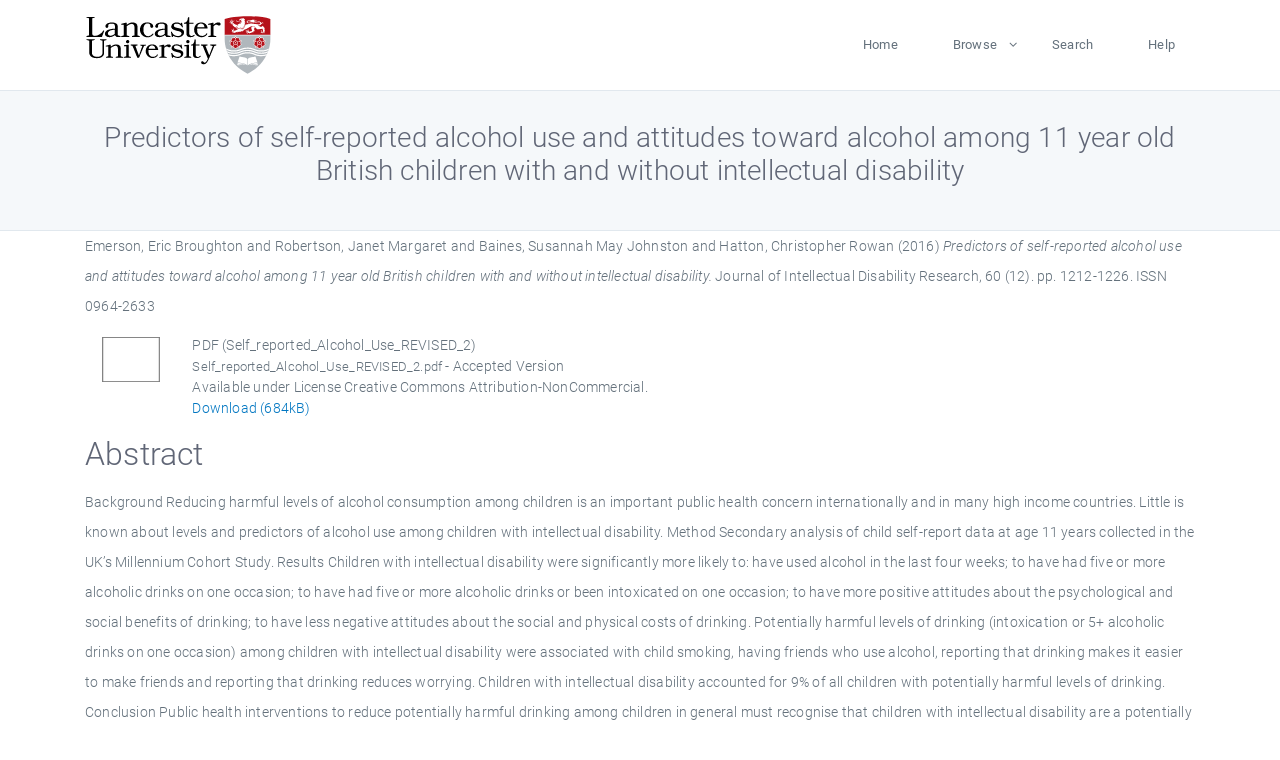

--- FILE ---
content_type: text/html; charset=utf-8
request_url: https://eprints.lancs.ac.uk/id/eprint/82993/
body_size: 6227
content:
<!DOCTYPE html>
<html xmlns="http://www.w3.org/1999/xhtml" lang="en">
  <head>
    <meta charset="utf-8" />
    <title> Predictors of self-reported alcohol use and attitudes toward alcohol among 11 year old British children with and without intellectual disability  - Lancaster EPrints</title>
    
    
    
    <!-- Google Tag Manager -->
<!--
    <script>(function(w,d,s,l,i){w[l]=w[l]||[];w[l].push({'gtm.start':
    new Date().getTime(),event:'gtm.js'});var f=d.getElementsByTagName(s)[0],
    j=d.createElement(s),dl=l!='dataLayer'?'&amp;l='+l:'';j.async=true;j.src=
    'https://www.googletagmanager.com/gtm.js?id='+i+dl;f.parentNode.insertBefore(j,f);
    })(window,document,'script','dataLayer','GTM-MDLDXCK7');</script>
-->
    <!-- End Google Tag Manager -->
  
    <meta charset="utf-8" />
    <meta name="viewport" content="width=device-width, initial-scale=1, shrink-to-fit=no" />
    <meta name="description" content="" />
    <meta name="author" content="" />
    <link rel="icon" href="/img/basic/favicon.ico" type="image/x-icon" />
    <style>
      .loader {
          position: fixed;
          left: 0;
          top: 0;
          width: 100%;
          height: 100%;
          background-color: #F5F8FA;
          z-index: 9998;
          text-align: center;
      }

      .plane-container {
          position: absolute;
          top: 50%;
          left: 50%;
      }
    </style>
  
    <meta name="eprints.eprintid" content="82993" />
<meta content="1785" name="eprints.rev_number" />
<meta content="archive" name="eprints.eprint_status" />
<meta content="13568" name="eprints.userid" />
<meta content="pure" name="eprints.source" />
<meta name="eprints.dir" content="disk0/00/08/29/93" />
<meta name="eprints.datestamp" content="2016-11-17 10:18:04" />
<meta name="eprints.lastmod" content="2025-12-11 01:58:20" />
<meta content="2016-11-17 06:52:01" name="eprints.status_changed" />
<meta name="eprints.type" content="article" />
<meta name="eprints.metadata_visibility" content="show" />
<meta content="Emerson, Eric Broughton" name="eprints.creators_name" />
<meta content="Robertson, Janet Margaret" name="eprints.creators_name" />
<meta name="eprints.creators_name" content="Baines, Susannah May Johnston" />
<meta name="eprints.creators_name" content="Hatton, Christopher Rowan" />
<meta name="eprints.creators_id" content="eric.emerson@lancaster.ac.uk" />
<meta content="s.baines1@lancaster.ac.uk" name="eprints.creators_id" />
<meta content="Predictors of self-reported alcohol use and attitudes toward alcohol among 11 year old British children with and without intellectual disability" name="eprints.title" />
<meta name="eprints.ispublished" content="pub" />
<meta name="eprints.subjects" content="clinical neurologyrehabilitationpsychiatry and mental healthneurology" />
<meta content="ham_hr" name="eprints.divisions" />
<meta content="/dk/atira/pure/subjectarea/asjc/2700/2728" name="eprints.keywords" />
<meta name="eprints.note" content="This is the peer reviewed version of the following article: Emerson, E., Robertson, J., Baines, S., and Hatton, C. (2016) Predictors of self-reported alcohol use and attitudes toward alcohol among 11-year-old British children with and without intellectual disability. Journal of Intellectual Disability Research, 60: 1212–1226. doi: 10.1111/jir.12334. which has been published in final form at http://onlinelibrary.wiley.com/doi/10.1111/jir.12334/abstract This article may be used for non-commercial purposes in accordance With Wiley Terms and Conditions for self-archiving." />
<meta name="eprints.abstract" content="Background Reducing harmful levels of alcohol consumption among children is an important public health concern internationally and in many high income countries. Little is known about levels and predictors of alcohol use among children with intellectual disability. Method Secondary analysis of child self-report data at age 11 years collected in the UK’s Millennium Cohort Study. Results Children with intellectual disability were significantly more likely to: have used alcohol in the last four weeks; to have had five or more alcoholic drinks on one occasion; to have had five or more alcoholic drinks or been intoxicated on one occasion; to have more positive attitudes about the psychological and social benefits of drinking; to have less negative attitudes about the social and physical costs of drinking. Potentially harmful levels of drinking (intoxication or 5+ alcoholic drinks on one occasion) among children with intellectual disability were associated with child smoking, having friends who use alcohol, reporting that drinking makes it easier to make friends and reporting that drinking reduces worrying. Children with intellectual disability accounted for 9% of all children with potentially harmful levels of drinking. Conclusion Public health interventions to reduce potentially harmful drinking among children in general must recognise that children with intellectual disability are a potentially high risk group and ensure that interventions are appropriately adjusted to take account of their particular needs and situation. Future research in this area is needed to untangle the causal pathways between attitudes toward alcohol and alcohol use among children with intellectual disability and the extent to which levels of alcohol use and predictors of alcohol use may be moderated by severity of intellectual disability." />
<meta name="eprints.date" content="2016-12" />
<meta name="eprints.date_type" content="published" />
<meta content="eric.emerson@lancaster.ac.uk" name="eprints.contact_email" />
<meta name="eprints.full_text_status" content="public" />
<meta name="eprints.publication" content="Journal of Intellectual Disability Research" />
<meta content="60" name="eprints.volume" />
<meta content="12" name="eprints.number" />
<meta name="eprints.pagerange" content="1212-1226" />
<meta name="eprints.pages" content="684622" />
<meta content="TRUE" name="eprints.refereed" />
<meta content="0964-2633" name="eprints.issn" />
<meta content="500" name="eprints.hoa_compliant" />
<meta content="2016-12" name="eprints.hoa_date_pub" />
<meta content="2025-07-02" name="eprints.hoa_date_fcd" />
<meta content="2025-07-02" name="eprints.hoa_date_foa" />
<meta content="AM" name="eprints.hoa_version_fcd" />
<meta name="eprints.hoa_exclude" content="FALSE" />
<meta name="eprints.citation" content="  Emerson, Eric Broughton and Robertson, Janet Margaret and Baines, Susannah May Johnston and Hatton, Christopher Rowan  (2016) Predictors of self-reported alcohol use and attitudes toward alcohol among 11 year old British children with and without intellectual disability.  Journal of Intellectual Disability Research, 60 (12).  pp. 1212-1226.  ISSN 0964-2633     " />
<meta content="https://eprints.lancs.ac.uk/id/eprint/82993/2/Self_reported_Alcohol_Use_REVISED_2.pdf" name="eprints.document_url" />
<link href="http://purl.org/DC/elements/1.0/" rel="schema.DC" />
<meta name="DC.relation" content="https://eprints.lancs.ac.uk/id/eprint/82993/" />
<meta name="DC.title" content="Predictors of self-reported alcohol use and attitudes toward alcohol among 11 year old British children with and without intellectual disability" />
<meta name="DC.creator" content="Emerson, Eric Broughton" />
<meta name="DC.creator" content="Robertson, Janet Margaret" />
<meta content="Baines, Susannah May Johnston" name="DC.creator" />
<meta name="DC.creator" content="Hatton, Christopher Rowan" />
<meta content="Background Reducing harmful levels of alcohol consumption among children is an important public health concern internationally and in many high income countries. Little is known about levels and predictors of alcohol use among children with intellectual disability. Method Secondary analysis of child self-report data at age 11 years collected in the UK’s Millennium Cohort Study. Results Children with intellectual disability were significantly more likely to: have used alcohol in the last four weeks; to have had five or more alcoholic drinks on one occasion; to have had five or more alcoholic drinks or been intoxicated on one occasion; to have more positive attitudes about the psychological and social benefits of drinking; to have less negative attitudes about the social and physical costs of drinking. Potentially harmful levels of drinking (intoxication or 5+ alcoholic drinks on one occasion) among children with intellectual disability were associated with child smoking, having friends who use alcohol, reporting that drinking makes it easier to make friends and reporting that drinking reduces worrying. Children with intellectual disability accounted for 9% of all children with potentially harmful levels of drinking. Conclusion Public health interventions to reduce potentially harmful drinking among children in general must recognise that children with intellectual disability are a potentially high risk group and ensure that interventions are appropriately adjusted to take account of their particular needs and situation. Future research in this area is needed to untangle the causal pathways between attitudes toward alcohol and alcohol use among children with intellectual disability and the extent to which levels of alcohol use and predictors of alcohol use may be moderated by severity of intellectual disability." name="DC.description" />
<meta name="DC.date" content="2016-12" />
<meta content="Journal Article" name="DC.type" />
<meta name="DC.type" content="PeerReviewed" />
<meta name="DC.format" content="application/pdf" />
<meta name="DC.language" content="en" />
<meta content="creative_commons_attribution_noncommercial_4_0_international_license" name="DC.rights" />
<meta content="https://eprints.lancs.ac.uk/id/eprint/82993/2/Self_reported_Alcohol_Use_REVISED_2.pdf" name="DC.identifier" />
<meta content="  Emerson, Eric Broughton and Robertson, Janet Margaret and Baines, Susannah May Johnston and Hatton, Christopher Rowan  (2016) Predictors of self-reported alcohol use and attitudes toward alcohol among 11 year old British children with and without intellectual disability.  Journal of Intellectual Disability Research, 60 (12).  pp. 1212-1226.  ISSN 0964-2633     " name="DC.identifier" />
<link rel="canonical" href="https://eprints.lancs.ac.uk/id/eprint/82993/" />
<link href="https://eprints.lancs.ac.uk/cgi/export/eprint/82993/DIDL/lep-eprint-82993.xml" title="MPEG-21 DIDL" rel="alternate" type="text/xml; charset=utf-8" />
<link title="Atom" rel="alternate" href="https://eprints.lancs.ac.uk/cgi/export/eprint/82993/Atom/lep-eprint-82993.xml" type="application/atom+xml;charset=utf-8" />
<link type="text/plain" href="https://eprints.lancs.ac.uk/cgi/export/eprint/82993/RDFNT/lep-eprint-82993.nt" title="RDF+N-Triples" rel="alternate" />
<link rel="alternate" title="Simple Metadata" href="https://eprints.lancs.ac.uk/cgi/export/eprint/82993/Simple/lep-eprint-82993.txt" type="text/plain; charset=utf-8" />
<link type="application/vnd.eprints.data+xml; charset=utf-8" href="https://eprints.lancs.ac.uk/cgi/export/eprint/82993/XML/lep-eprint-82993.xml" title="EP3 XML" rel="alternate" />
<link type="text/n3" rel="alternate" title="RDF+N3" href="https://eprints.lancs.ac.uk/cgi/export/eprint/82993/RDFN3/lep-eprint-82993.n3" />
<link type="text/csv; charset=utf-8" title="Multiline CSV" rel="alternate" href="https://eprints.lancs.ac.uk/cgi/export/eprint/82993/CSV/lep-eprint-82993.csv" />
<link type="text/xml; charset=utf-8" href="https://eprints.lancs.ac.uk/cgi/export/eprint/82993/MODS/lep-eprint-82993.xml" title="MODS" rel="alternate" />
<link href="https://eprints.lancs.ac.uk/cgi/export/eprint/82993/Text/lep-eprint-82993.txt" rel="alternate" title="ASCII Citation" type="text/plain; charset=utf-8" />
<link href="https://eprints.lancs.ac.uk/cgi/export/eprint/82993/DC/lep-eprint-82993.txt" title="Dublin Core" rel="alternate" type="text/plain; charset=utf-8" />
<link href="https://eprints.lancs.ac.uk/cgi/export/eprint/82993/HTML/lep-eprint-82993.html" title="HTML Citation" rel="alternate" type="text/html; charset=utf-8" />
<link title="OpenURL ContextObject in Span" rel="alternate" href="https://eprints.lancs.ac.uk/cgi/export/eprint/82993/COinS/lep-eprint-82993.txt" type="text/plain; charset=utf-8" />
<link rel="alternate" title="JSON" href="https://eprints.lancs.ac.uk/cgi/export/eprint/82993/JSON/lep-eprint-82993.js" type="application/json; charset=utf-8" />
<link title="RIOXX2 XML" rel="alternate" href="https://eprints.lancs.ac.uk/cgi/export/eprint/82993/RIOXX2/lep-eprint-82993.xml" type="text/xml; charset=utf-8" />
<link type="text/plain" href="https://eprints.lancs.ac.uk/cgi/export/eprint/82993/Refer/lep-eprint-82993.refer" title="Refer" rel="alternate" />
<link rel="alternate" title="METS" href="https://eprints.lancs.ac.uk/cgi/export/eprint/82993/METS/lep-eprint-82993.xml" type="text/xml; charset=utf-8" />
<link type="text/plain; charset=utf-8" href="https://eprints.lancs.ac.uk/cgi/export/eprint/82993/BibTeX/lep-eprint-82993.bib" rel="alternate" title="BibTeX" />
<link href="https://eprints.lancs.ac.uk/cgi/export/eprint/82993/RIS/lep-eprint-82993.ris" title="Reference Manager" rel="alternate" type="text/plain" />
<link href="https://eprints.lancs.ac.uk/cgi/export/eprint/82993/ContextObject/lep-eprint-82993.xml" title="OpenURL ContextObject" rel="alternate" type="text/xml; charset=utf-8" />
<link href="https://eprints.lancs.ac.uk/cgi/export/eprint/82993/EndNote/lep-eprint-82993.enw" title="EndNote" rel="alternate" type="text/plain; charset=utf-8" />
<link type="application/rdf+xml" rel="alternate" title="RDF+XML" href="https://eprints.lancs.ac.uk/cgi/export/eprint/82993/RDFXML/lep-eprint-82993.rdf" />
<link rel="Top" href="https://eprints.lancs.ac.uk/" />
    <link rel="Sword" href="https://eprints.lancs.ac.uk/sword-app/servicedocument" />
    <link rel="SwordDeposit" href="https://eprints.lancs.ac.uk/id/contents" />
    <link rel="Search" type="text/html" href="https://eprints.lancs.ac.uk/cgi/search" />
    <link rel="Search" type="application/opensearchdescription+xml" title="Lancaster EPrints" href="https://eprints.lancs.ac.uk/cgi/opensearchdescription" />
    <script type="text/javascript" src="https://www.google.com/jsapi">
//padder
</script><script type="text/javascript">
// <![CDATA[
google.load("visualization", "1", {packages:["corechart", "geochart"]});
// ]]></script><script type="text/javascript">
// <![CDATA[
var eprints_http_root = "https://eprints.lancs.ac.uk";
var eprints_http_cgiroot = "https://eprints.lancs.ac.uk/cgi";
var eprints_oai_archive_id = "eprints.lancs.ac.uk";
var eprints_logged_in = false;
var eprints_logged_in_userid = 0;
var eprints_logged_in_username = "";
var eprints_logged_in_usertype = "";
// ]]></script>
    <style type="text/css">.ep_logged_in { display: none }</style>
    <link rel="stylesheet" type="text/css" href="/style/auto-3.4.5.css" />
    <script type="text/javascript" src="/javascript/auto-3.4.5.js">
//padder
</script>
    <link rel="stylesheet" type="text/css" href="/style/app.css" />
    <!--[if lte IE 6]>
        <link rel="stylesheet" type="text/css" href="/style/ie6.css" />
   <![endif]-->
    <meta content="EPrints 3.4.5" name="Generator" />
    <meta content="text/html; charset=UTF-8" http-equiv="Content-Type" />
    <meta content="en" http-equiv="Content-Language" />
    
    
    <script src="/js/app.js">// <!-- No script --></script>
  
  </head>
  <body>
    
      
    <!-- Google Tag Manager (noscript) -->
<!--
    <noscript><iframe src="https://www.googletagmanager.com/ns.html?id=GTM-MDLDXCK7"
	height="0" width="0" style="display:none;visibility:hidden"></iframe></noscript>
-->
    <!-- End Google Tag Manager (noscript) -->
  
      <!-- Pre loader -->
      <div id="loader" class="loader" role="region" aria-label="Page loading">
          <div class="plane-container">
              <div class="l-s-2 blink">LOADING</div>
          </div>
      </div>     
  
    <div id="app" class="paper-loading">

      

      
  <!--    <epc:pin ref="pagetop"/> -->
      
      <div class="invisible-links" role="navigation">
          <a href="#main_content">Skip to main content</a>
      </div>
  
      <nav class="mainnav navbar navbar-default justify-content-between">
          <div class="container relative">
              <a class="offcanvas dl-trigger paper-nav-toggle" data-toggle="offcanvas" aria-expanded="false" aria-label="Toggle navigation">
                  <i></i>
              </a>
              <a class="navbar-brand" href="https://www.lancaster.ac.uk">
                  <div class="logo"><div class="logo-wrapper">
                      <img class="d-inline-block align-top" style="height: 60px;" alt="Lancaster University homepage" src="https://www.lancaster.ac.uk/media/wdp/style-assets/images/logos/lu-logo.svg" />
                  </div></div>
              </a>
              <div class="paper_menu">
                  <div id="dl-menu" class="xv-menuwrapper responsive-menu">
                      <ul class="dl-menu align-items-center">
                          <li><a href="http://eprints.lancs.ac.uk">Home</a></li>
                          <li class="parent"><a href="#">Browse</a>
                              <ul class="lg-submenu">
                                  <li><a href="http://eprints.lancs.ac.uk/view/year/">By Year</a></li>
                                  <li><a href="http://eprints.lancs.ac.uk/view/subjects/">By Subject</a></li>
                                  <li><a href="http://eprints.lancs.ac.uk/view/divisions/">By Department</a></li>
                                  <!-- <li><a href="#project">By Project</a></li> -->
                              </ul>
                          </li>
                          <li><a href="https://eprints.lancs.ac.uk/cgi/search/advanced">Search</a></li>
                          <li><a href="http://eprints.lancs.ac.uk/help">Help</a></li>
                      </ul>
                  </div>
              </div>
          </div>
      </nav>
  

      <main class="page" id="main_content">
        <div class="search-section">
          <div class="container">
            <h1> Predictors of self-reported alcohol use and attitudes toward alcohol among 11 year old British children with and without intellectual disability </h1>
          </div>
        </div>
        <div class="container">
          <div class="ep_summary_content"><div class="ep_summary_content_top"></div><div class="ep_summary_content_left"></div><div class="ep_summary_content_right"></div><div class="ep_summary_content_main">

  <p style="margin-bottom: 1em">
    


    <span class="person_name">Emerson, Eric Broughton</span> and <span class="person_name">Robertson, Janet Margaret</span> and <span class="person_name">Baines, Susannah May Johnston</span> and <span class="person_name">Hatton, Christopher Rowan</span>
  

(2016)

<em>Predictors of self-reported alcohol use and attitudes toward alcohol among 11 year old British children with and without intellectual disability.</em>


    Journal of Intellectual Disability Research, 60 (12).
     pp. 1212-1226.
     ISSN 0964-2633
  


  



  </p>

  

  

    
  
    
      
      <div class="container">
        
          <div class="row">
            <div class="col-1"><a onfocus="EPJS_ShowPreview( event, 'doc_preview_47089', 'right' );" onmouseover="EPJS_ShowPreview( event, 'doc_preview_47089', 'right' );" onblur="EPJS_HidePreview( event, 'doc_preview_47089', 'right' );" onmouseout="EPJS_HidePreview( event, 'doc_preview_47089', 'right' );" href="https://eprints.lancs.ac.uk/82993/2/Self_reported_Alcohol_Use_REVISED_2.pdf" class="ep_document_link"><img border="0" class="ep_doc_icon" src="https://eprints.lancs.ac.uk/82993/2.hassmallThumbnailVersion/Self_reported_Alcohol_Use_REVISED_2.pdf" alt="[thumbnail of Self_reported_Alcohol_Use_REVISED_2]" /></a><div id="doc_preview_47089" class="ep_preview"><div><div><span><img class="ep_preview_image" border="0" src="https://eprints.lancs.ac.uk/82993/2.haspreviewThumbnailVersion/Self_reported_Alcohol_Use_REVISED_2.pdf" id="doc_preview_47089_img" alt="" /><div class="ep_preview_title">Preview</div></span></div></div></div></div>
            <div class="col-11">
              

<!-- document citation -->


<span class="ep_document_citation">
<span class="document_format">PDF (Self_reported_Alcohol_Use_REVISED_2)</span>
<br /><span class="document_filename">Self_reported_Alcohol_Use_REVISED_2.pdf</span>
 - Accepted Version


  <br />Available under License Creative Commons Attribution-NonCommercial.

</span>

<br />
              <a href="https://eprints.lancs.ac.uk/id/eprint/82993/2/Self_reported_Alcohol_Use_REVISED_2.pdf" class="ep_document_link">Download (684kB)</a>
              
			  
			  
              
  
              <ul>
              
                
              
                
              
              </ul>
            </div>
          </div>
        
      </div>
    

  

  

  
    <h2 id="label-abstract">Abstract</h2>
    <p style="text-align: left; margin: 1em auto 0em auto" aria-labelledby="label-abstract"><p class="ep_field_para">Background Reducing harmful levels of alcohol consumption among children is an important public health concern internationally and in many high income countries. Little is known about levels and predictors of alcohol use among children with intellectual disability. Method Secondary analysis of child self-report data at age 11 years collected in the UK’s Millennium Cohort Study. Results Children with intellectual disability were significantly more likely to: have used alcohol in the last four weeks; to have had five or more alcoholic drinks on one occasion; to have had five or more alcoholic drinks or been intoxicated on one occasion; to have more positive attitudes about the psychological and social benefits of drinking; to have less negative attitudes about the social and physical costs of drinking. Potentially harmful levels of drinking (intoxication or 5+ alcoholic drinks on one occasion) among children with intellectual disability were associated with child smoking, having friends who use alcohol, reporting that drinking makes it easier to make friends and reporting that drinking reduces worrying. Children with intellectual disability accounted for 9% of all children with potentially harmful levels of drinking. Conclusion Public health interventions to reduce potentially harmful drinking among children in general must recognise that children with intellectual disability are a potentially high risk group and ensure that interventions are appropriately adjusted to take account of their particular needs and situation. Future research in this area is needed to untangle the causal pathways between attitudes toward alcohol and alcohol use among children with intellectual disability and the extent to which levels of alcohol use and predictors of alcohol use may be moderated by severity of intellectual disability.</p></p>
  

  <div class="container">
    <div class="row">
      <div class="col-2 field-label" id="label-type">Item Type:</div>
      <div class="col-10 field-value" aria-labelledby="label-type">
        Journal Article
        
        
        
      </div>
    </div>
    
    
      
        <div class="row">
          <div class="col-2 field-label" id="label-publication">Journal or Publication Title:</div>
          <div class="col-10 field-value" aria-labelledby="label-publication">Journal of Intellectual Disability Research</div>
        </div>
      
    
      
    
      
        <div class="row">
          <div class="col-2 field-label" id="label-note">Additional Information:</div>
          <div class="col-10 field-value" aria-labelledby="label-note">This is the peer reviewed version of the following article: Emerson, E., Robertson, J., Baines, S., and Hatton, C. (2016) Predictors of self-reported alcohol use and attitudes toward alcohol among 11-year-old British children with and without intellectual disability. Journal of Intellectual Disability Research, 60: 1212–1226. doi: 10.1111/jir.12334. which has been published in final form at http://onlinelibrary.wiley.com/doi/10.1111/jir.12334/abstract This article may be used for non-commercial purposes in accordance With Wiley Terms and Conditions for self-archiving.</div>
        </div>
      
    
      
        <div class="row">
          <div class="col-2 field-label" id="label-keywords">Uncontrolled Keywords:</div>
          <div class="col-10 field-value" aria-labelledby="label-keywords">/dk/atira/pure/subjectarea/asjc/2700/2728</div>
        </div>
      
    
      
        <div class="row">
          <div class="col-2 field-label" id="label-subjects">Subjects:</div>
          <div class="col-10 field-value" aria-labelledby="label-subjects">?? clinical neurologyrehabilitationpsychiatry and mental healthneurology ??</div>
        </div>
      
    
      
        <div class="row">
          <div class="col-2 field-label" id="label-divisions">Departments:</div>
          <div class="col-10 field-value" aria-labelledby="label-divisions"><a href="https://eprints.lancs.ac.uk/view/divisions/ham/">Faculty of Health and Medicine</a> &gt; <a href="https://eprints.lancs.ac.uk/view/divisions/ham=5Fhr/">Health Research</a></div>
        </div>
      
    
      
        <div class="row">
          <div class="col-2 field-label" id="label-eprintid">ID Code:</div>
          <div class="col-10 field-value" aria-labelledby="label-eprintid">82993</div>
        </div>
      
    
      
    
      
        <div class="row">
          <div class="col-2 field-label" id="label-userid">Deposited By:</div>
          <div class="col-10 field-value" aria-labelledby="label-userid">

<a href="https://eprints.lancs.ac.uk/cgi/users/home?screen=User::View&amp;userid=13568"><span class="ep_name_citation"><span class="person_name">ep_importer_pure</span></span></a>

</div>
        </div>
      
    
      
        <div class="row">
          <div class="col-2 field-label" id="label-datestamp">Deposited On:</div>
          <div class="col-10 field-value" aria-labelledby="label-datestamp">17 Nov 2016 10:18</div>
        </div>
      
    
      
        <div class="row">
          <div class="col-2 field-label" id="label-refereed">Refereed?:</div>
          <div class="col-10 field-value" aria-labelledby="label-refereed">Yes</div>
        </div>
      
    
      
        <div class="row">
          <div class="col-2 field-label" id="label-ispublished">Published?:</div>
          <div class="col-10 field-value" aria-labelledby="label-ispublished">Published</div>
        </div>
      
    
      
        <div class="row">
          <div class="col-2 field-label" id="label-lastmod">Last Modified:</div>
          <div class="col-10 field-value" aria-labelledby="label-lastmod">11 Dec 2025 01:58</div>
        </div>
      
    
    <div class="row">
      <div class="col-2 field-label" id="label-uri">URI:</div>
      <div class="col-10 field-value" aria-labelledby="label-uri"><a href="https://eprints.lancs.ac.uk/id/eprint/82993">https://eprints.lancs.ac.uk/id/eprint/82993</a></div>
    </div>
  </div>

  
  

<!--
  <epc:if test="!$flags{preview}">
    <epc:phrase ref="summary_page:actions"/>
    <div class="container ep_summary_page_actions">
    <epc:foreach expr="action_list('eprint_summary_page_actions',$item)" iterator="action">
      <div class="row">
        <div class="col-2"><epc:print expr="$action.action_icon()" /></div>
        <div class="col-10"><epc:print expr="$action.action_title()" /></div>
      </div>
    </epc:foreach>
    </div>
  </epc:if>
-->

</div><div class="ep_summary_content_bottom"></div><div class="ep_summary_content_after"></div></div>
        </div>
      </main>

      
      <footer>
          <div class="container">
              <div class="row" style="justify-content: space-between;">
                  <div class=" col-lg-4 col-xl-6 col-12 responsive-phone footer-library"><a href="https://www.lancaster.ac.uk/library" class="">
                      <div class="logo"><div class="logo-wrapper">
                          <img src="https://www.lancaster.ac.uk/media/wdp/style-assets/images/library/library-logo.svg" style="height: 60px" alt="Lancaster University Library homepage" />
                          <span class="circle"></span>
                      </div></div>
                  </a>
                  </div>
                  <div class="col-xl-3 responsive-phone">
                      <div class="h6">Links</div>
                      <ul class="footer-links">
                          <li><a href="https://www.eprints.org/uk/index.php/eprints-software/">EPrints</a></li>
                          <li><a href="http://eprints.lancs.ac.uk/help">FAQ</a></li>
                          <li><a href="https://www.lancaster.ac.uk/privacy/">Privacy Policy</a></li>
                      </ul>
                  </div>
                  <div class="col-6 col-md-12 col-12 col-xl-3 responsive-phone">
                      <div class="h6">Connect via Social Media</div>
                      <ul class="social">
                          <li class="facebook"><a href="https://en-gb.facebook.com/LancasterUniversityLibrary/" aria-label="Facebook"><span class="icon icon-facebook"></span></a>
                          </li>
                          <li class="twitter"><a href="https://twitter.com/LancasterUniLib" aria-label="Twitter"><span class="icon icon-twitter"></span></a>
                          </li>
                      </ul>
                      <div class="copyrights">
                          <p>© 2020 Lancaster University Library</p>
                      </div>
                  </div>
              </div>
          </div>
      </footer>
  

    </div>
  </body>
</html>